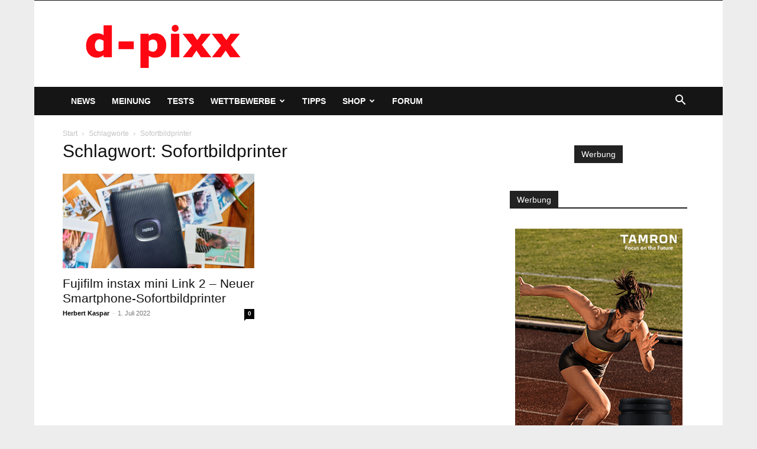

--- FILE ---
content_type: text/html; charset=utf-8
request_url: https://www.google.com/recaptcha/api2/aframe
body_size: 267
content:
<!DOCTYPE HTML><html><head><meta http-equiv="content-type" content="text/html; charset=UTF-8"></head><body><script nonce="H2HS7G2GKdCwpCziyQwMig">/** Anti-fraud and anti-abuse applications only. See google.com/recaptcha */ try{var clients={'sodar':'https://pagead2.googlesyndication.com/pagead/sodar?'};window.addEventListener("message",function(a){try{if(a.source===window.parent){var b=JSON.parse(a.data);var c=clients[b['id']];if(c){var d=document.createElement('img');d.src=c+b['params']+'&rc='+(localStorage.getItem("rc::a")?sessionStorage.getItem("rc::b"):"");window.document.body.appendChild(d);sessionStorage.setItem("rc::e",parseInt(sessionStorage.getItem("rc::e")||0)+1);localStorage.setItem("rc::h",'1768650306388');}}}catch(b){}});window.parent.postMessage("_grecaptcha_ready", "*");}catch(b){}</script></body></html>